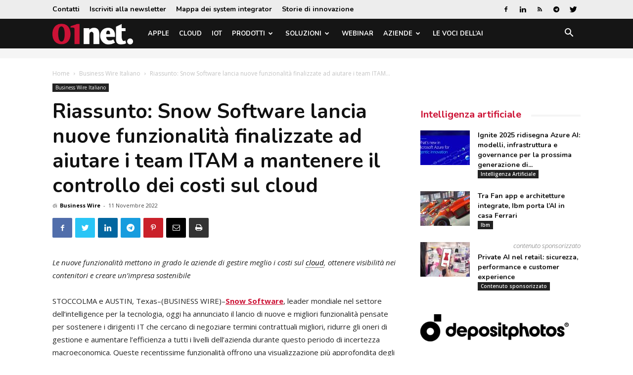

--- FILE ---
content_type: text/html; charset=utf-8
request_url: https://www.google.com/recaptcha/api2/aframe
body_size: 266
content:
<!DOCTYPE HTML><html><head><meta http-equiv="content-type" content="text/html; charset=UTF-8"></head><body><script nonce="xraLOqhrxynDO2PPxc937w">/** Anti-fraud and anti-abuse applications only. See google.com/recaptcha */ try{var clients={'sodar':'https://pagead2.googlesyndication.com/pagead/sodar?'};window.addEventListener("message",function(a){try{if(a.source===window.parent){var b=JSON.parse(a.data);var c=clients[b['id']];if(c){var d=document.createElement('img');d.src=c+b['params']+'&rc='+(localStorage.getItem("rc::a")?sessionStorage.getItem("rc::b"):"");window.document.body.appendChild(d);sessionStorage.setItem("rc::e",parseInt(sessionStorage.getItem("rc::e")||0)+1);localStorage.setItem("rc::h",'1768818357054');}}}catch(b){}});window.parent.postMessage("_grecaptcha_ready", "*");}catch(b){}</script></body></html>

--- FILE ---
content_type: application/javascript; charset=utf-8
request_url: https://fundingchoicesmessages.google.com/f/AGSKWxXKIH3rzXOvXgFYYqi63n2QNKmlmOnK57_bpFCJ--74LB4SyOF0Xia23gOPDt4IDKGLh9DwkYKU-wpfKpAvwO-dUgFJulrDwXJ3ecbJ4sFoEbFMczZhKRtF90bua7pAvYyGTND-0-UFVFcg8DRbSHNSeOI7rMwXyIBmzKws6wjb4xqIcutHD_-AubU=/_/adsense..openx./new_oas.?exo_zones=/first-ad_
body_size: -1288
content:
window['d995f117-e4af-4689-be14-8dee90f81efe'] = true;